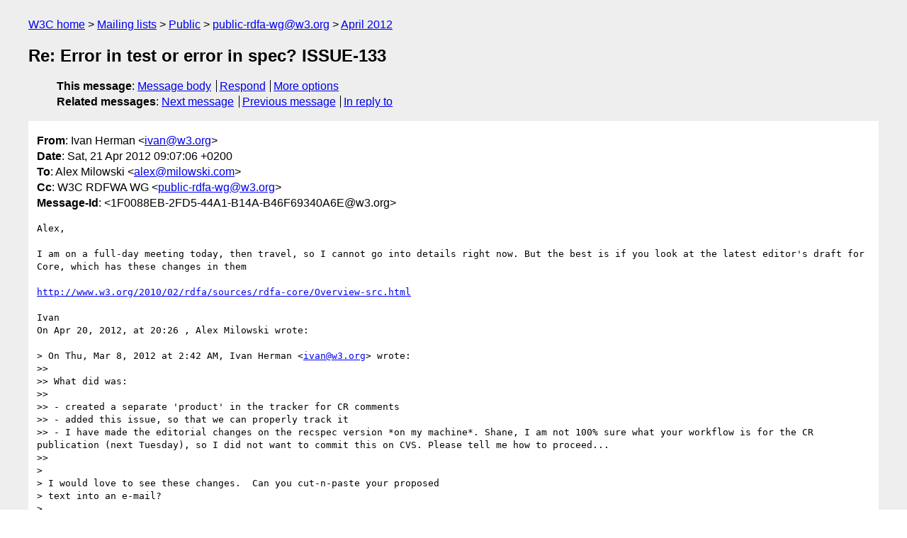

--- FILE ---
content_type: text/html
request_url: https://lists.w3.org/Archives/Public/public-rdfa-wg/2012Apr/0059.html
body_size: 2674
content:
<!DOCTYPE html>
<html xmlns="http://www.w3.org/1999/xhtml" lang="en">
<head>
<meta charset="iso-8859-1" />
<meta name="viewport" content="width=device-width, initial-scale=1" />
<meta name="generator" content="hypermail 3.0.0, see https://github.com/hypermail-project/hypermail/" />
<title>Re: Error in test or error in spec? ISSUE-133 from Ivan Herman on 2012-04-21 (public-rdfa-wg@w3.org from April 2012)</title>
<meta name="Author" content="Ivan Herman (ivan&#x40;&#0119;&#0051;&#0046;&#0111;&#0114;&#0103;)" />
<meta name="Subject" content="Re: Error in test or error in spec? ISSUE-133" />
<meta name="Date" content="2012-04-21" />
<link rel="stylesheet" title="Normal view" href="/assets/styles/public.css" />
<link rel="help" href="/Help/" />
<link rel="start" href="../" title="public-rdfa-wg@w3.org archives" />
<script defer="defer" src="/assets/js/archives.js"></script>
</head>
<body class="message">
<header class="head">
<nav class="breadcrumb" id="upper">
  <ul>
    <li><a href="https://www.w3.org/">W3C home</a></li>
    <li><a href="/">Mailing lists</a></li>
    <li><a href="../../">Public</a></li>
    <li><a href="../" rel="start">public-rdfa-wg@w3.org</a></li>
    <li><a href="./" rel="contents">April 2012</a></li>
  </ul>
</nav>
<h1>Re: Error in test or error in spec? ISSUE-133</h1>
<!-- received="Sat Apr 21 07:05:01 2012" -->
<!-- isoreceived="20120421070501" -->
<!-- sent="Sat, 21 Apr 2012 09:07:06 +0200" -->
<!-- isosent="20120421070706" -->
<!-- name="Ivan Herman" -->
<!-- email="ivan&#x40;&#0119;&#0051;&#0046;&#0111;&#0114;&#0103;" -->
<!-- subject="Re: Error in test or error in spec? ISSUE-133" -->
<!-- id="1F0088EB-2FD5-44A1-B14A-B46F69340A6E@w3.org" -->
<!-- charset="iso-8859-1" -->
<!-- inreplyto="CABp3FN+O3hvjUtPTdKSLuZFS8Xp_UZikHccHktukbjsohxqKKQ&#64;mail.gmail.com" -->
<!-- expires="-1" -->
<nav id="navbar">
<ul class="links hmenu_container">
<li>
<span class="heading">This message</span>: <ul class="hmenu"><li><a href="#start" id="options1">Message body</a></li>
<li><a href="mailto:public-rdfa-wg&#x40;&#0119;&#0051;&#0046;&#0111;&#0114;&#0103;?Subject=Re%3A%20Error%20in%20test%20or%20error%20in%20spec%3F%20ISSUE-133&amp;In-Reply-To=%3C1F0088EB-2FD5-44A1-B14A-B46F69340A6E%40w3.org%3E&amp;References=%3C1F0088EB-2FD5-44A1-B14A-B46F69340A6E%40w3.org%3E">Respond</a></li>
<li><a href="#options3">More options</a></li>
</ul></li>
<li>
<span class="heading">Related messages</span>: <ul class="hmenu">
<!-- unext="start" -->
<li><a href="0060.html">Next message</a></li>
<li><a href="0058.html">Previous message</a></li>
<li><a href="0052.html">In reply to</a></li>
<!-- unextthread="start" -->
<!-- ureply="end" -->
</ul></li>
</ul>
</nav>
</header>
<!-- body="start" -->
<main class="mail">
<ul class="headers" aria-label="message headers">
<li><span class="from">
<span class="heading">From</span>: Ivan Herman &lt;<a href="mailto:ivan&#x40;&#0119;&#0051;&#0046;&#0111;&#0114;&#0103;?Subject=Re%3A%20Error%20in%20test%20or%20error%20in%20spec%3F%20ISSUE-133&amp;In-Reply-To=%3C1F0088EB-2FD5-44A1-B14A-B46F69340A6E%40w3.org%3E&amp;References=%3C1F0088EB-2FD5-44A1-B14A-B46F69340A6E%40w3.org%3E">ivan&#x40;&#0119;&#0051;&#0046;&#0111;&#0114;&#0103;</a>&gt;
</span></li>
<li><span class="date"><span class="heading">Date</span>: Sat, 21 Apr 2012 09:07:06 +0200</span></li>
<li><span class="to"><span class="heading">To</span>: Alex Milowski &lt;<a href="mailto:alex&#x40;&#0109;&#0105;&#0108;&#0111;&#0119;&#0115;&#0107;&#0105;&#0046;&#0099;&#0111;&#0109;?Subject=Re%3A%20Error%20in%20test%20or%20error%20in%20spec%3F%20ISSUE-133&amp;In-Reply-To=%3C1F0088EB-2FD5-44A1-B14A-B46F69340A6E%40w3.org%3E&amp;References=%3C1F0088EB-2FD5-44A1-B14A-B46F69340A6E%40w3.org%3E">alex&#x40;&#0109;&#0105;&#0108;&#0111;&#0119;&#0115;&#0107;&#0105;&#0046;&#0099;&#0111;&#0109;</a>&gt;
</span></li>
<li><span class="cc"><span class="heading">Cc</span>: W3C RDFWA WG &lt;<a href="mailto:public-rdfa-wg&#x40;&#0119;&#0051;&#0046;&#0111;&#0114;&#0103;?Subject=Re%3A%20Error%20in%20test%20or%20error%20in%20spec%3F%20ISSUE-133&amp;In-Reply-To=%3C1F0088EB-2FD5-44A1-B14A-B46F69340A6E%40w3.org%3E&amp;References=%3C1F0088EB-2FD5-44A1-B14A-B46F69340A6E%40w3.org%3E">public-rdfa-wg&#x40;&#0119;&#0051;&#0046;&#0111;&#0114;&#0103;</a>&gt;
</span></li>
<li><span class="message-id"><span class="heading">Message-Id</span>: &lt;1F0088EB-2FD5-44A1-B14A-B46F69340A6E&#x40;&#0119;&#0051;&#0046;&#0111;&#0114;&#0103;&gt;
</span></li>
</ul>
<section id="start" class="message-body-part">
<pre class="body">
Alex,

I am on a full-day meeting today, then travel, so I cannot go into details right now. But the best is if you look at the latest editor's draft for Core, which has these changes in them

<a href="http://www.w3.org/2010/02/rdfa/sources/rdfa-core/Overview-src.html">http://www.w3.org/2010/02/rdfa/sources/rdfa-core/Overview-src.html</a>

Ivan
On Apr 20, 2012, at 20:26 , Alex Milowski wrote:

&gt; On Thu, Mar 8, 2012 at 2:42 AM, Ivan Herman &lt;<a href="mailto:ivan&#x40;&#0119;&#0051;&#0046;&#0111;&#0114;&#0103;?Subject=Re%3A%20Error%20in%20test%20or%20error%20in%20spec%3F%20ISSUE-133&amp;In-Reply-To=%3C1F0088EB-2FD5-44A1-B14A-B46F69340A6E%40w3.org%3E&amp;References=%3C1F0088EB-2FD5-44A1-B14A-B46F69340A6E%40w3.org%3E">ivan&#x40;&#0119;&#0051;&#0046;&#0111;&#0114;&#0103;</a>&gt; wrote:
&gt;&gt; 
&gt;&gt; What did was:
&gt;&gt; 
&gt;&gt; - created a separate 'product' in the tracker for CR comments
&gt;&gt; - added this issue, so that we can properly track it
&gt;&gt; - I have made the editorial changes on the recspec version *on my machine*. Shane, I am not 100% sure what your workflow is for the CR publication (next Tuesday), so I did not want to commit this on CVS. Please tell me how to proceed...
&gt;&gt; 
&gt; 
&gt; I would love to see these changes.  Can you cut-n-paste your proposed
&gt; text into an e-mail?
&gt; 
&gt; I just ran into this problem today testing my RDFa implementation and
&gt; came to similar, but not completely the same, conclusions.  It seems
&gt; to me that the specification needs at least to say that the &quot;typed
&gt; resource&quot; is set to the value of the &quot;new subject&quot; established from
&gt; the &#64;about attribute's presence.  That can simply be stated by adding
&gt; a bullet to the second part of 5.1 about the typed resource that says:
&gt; 
&gt;  * otherwise, by using the IRI from &#64;about, if present ....
&gt; 
&gt; but I'm not following why the current object resource should not be
&gt; set.  Do we have an example that demonstrates why that should not be
&gt; set when &#64;about and &#64;typeof co-occur?
&gt; 
&gt; 
&gt; -- 
&gt; --Alex Milowski
&gt; &quot;The excellence of grammar as a guide is proportional to the paucity of the
&gt; inflexions, i.e. to the degree of analysis effected by the language
&gt; considered.&quot;
&gt; 
&gt; Bertrand Russell in a footnote of Principles of Mathematics
&gt; 


----
Ivan Herman, W3C Semantic Web Activity Lead
Home: <a href="http://www.w3.org/People/Ivan/">http://www.w3.org/People/Ivan/</a>
mobile: +31-641044153
FOAF: <a href="http://www.ivan-herman.net/foaf.rdf">http://www.ivan-herman.net/foaf.rdf</a>
</pre>
</section>
<section class="message-body-part attachment-links" aria-labelledby="lsa-0">
<h2 id="lsa-0">Attachments</h2>
<ul>
<li>application/pkcs7-signature attachment: <a href="att-0059/smime.p7s">smime.p7s</a></li>
<!-- attachment="smime.p7s" -->
</ul>
</section>
<p class="received"><span class="heading">Received on</span> Saturday, 21 April 2012 07:05:01 UTC</p>
</main>
<!-- body="end" -->
<footer class="foot">
<nav id="navbarfoot">
<ul class="links hmenu_container">
<li><span class="heading">This message</span>: <span class="message_body"><a href="#start">Message body</a></span></li>
<!-- lnext="start" -->
<li><span class="heading">Next message</span>: <a href="0060.html">Manu Sporny: "Publish RDFa Primer as a Working Draft?"</a></li>
<li><span class="heading">Previous message</span>: <a href="0058.html">Gregg Kellogg: "Re: RDFa Lite and typeof influence"</a></li>
<li><span class="heading">In reply to</span>: <a href="0052.html">Alex Milowski: "Re: Error in test or error in spec? ISSUE-133"</a></li>
<!-- lnextthread="start" -->
<!-- lreply="end" -->
</ul>
<ul class="links hmenu_container">
<li id="options3"><span class="heading">Mail actions</span>: <ul class="hmenu"><li><a href="mailto:public-rdfa-wg&#x40;&#0119;&#0051;&#0046;&#0111;&#0114;&#0103;?Subject=Re%3A%20Error%20in%20test%20or%20error%20in%20spec%3F%20ISSUE-133&amp;In-Reply-To=%3C1F0088EB-2FD5-44A1-B14A-B46F69340A6E%40w3.org%3E&amp;References=%3C1F0088EB-2FD5-44A1-B14A-B46F69340A6E%40w3.org%3E">respond to this message</a></li>
<li><a href="mailto:public-rdfa-wg&#x40;&#0119;&#0051;&#0046;&#0111;&#0114;&#0103;">mail a new topic</a></li></ul></li>
<li><span class="heading">Contemporary messages sorted</span>: <ul class="hmenu"><li><a href="index.html#msg59">by date</a></li>
<li><a href="thread.html#msg59">by thread</a></li>
<li><a href="subject.html#msg59">by subject</a></li>
<li><a href="author.html#msg59">by author</a></li>
</ul></li>
<li><span class="heading">Help</span>: <ul class="hmenu">
    <li><a href="/Help/" rel="help">how to use the archives</a></li>
    <li><a href="https://www.w3.org/Search/Mail/Public/search?type-index=public-rdfa-wg&amp;index-type=t">search the archives</a></li>
</ul>
</li>
</ul>
</nav>
<!-- trailer="footer" -->
<p class="colophon">
This archive was generated by <a href="https://github.com/hypermail-project/hypermail/">hypermail 3.0.0</a>: Thursday, 13 July 2023 17:36:39 UTC
</p>
</footer>
</body>
</html>
